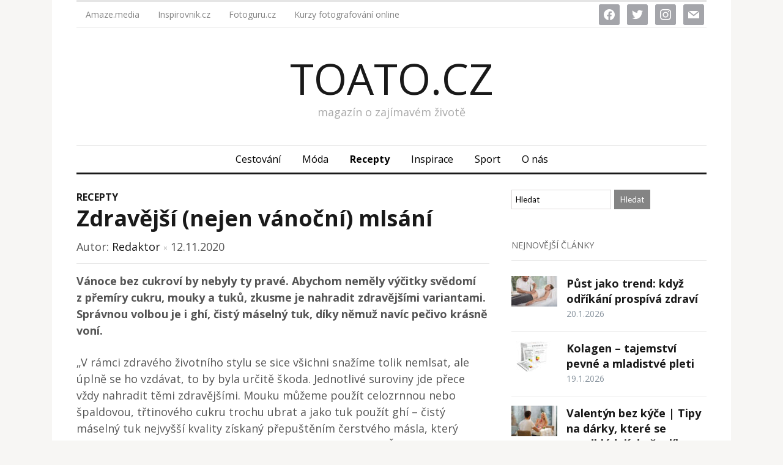

--- FILE ---
content_type: text/html; charset=UTF-8
request_url: https://www.toato.cz/zdravejsi-nejen-vanocni-mlsani/
body_size: 16889
content:
<!DOCTYPE html>
<html xmlns="http://www.w3.org/1999/xhtml" dir="ltr" lang="cs" prefix="og: https://ogp.me/ns#">
<head>
    <meta http-equiv="Content-Type" content="text/html; charset=UTF-8" />
    <meta http-equiv="X-UA-Compatible" content="IE=edge,chrome=1">
    <meta name="viewport" content="width=device-width, initial-scale=1.0">
    <link rel="pingback" href="https://www.toato.cz/xmlrpc.php" />

    <title>Zdravější (nejen vánoční) mlsání | Toato.cz</title>

		<!-- All in One SEO 4.7.2 - aioseo.com -->
		<meta name="description" content="Vánoce bez cukroví by nebyly ty pravé. Abychom neměly výčitky svědomí z přemíry cukru, mouky a tuků, zkusme je nahradit zdravějšími variantami. Správnou volbou je i ghí, čistý máselný tuk, díky němuž navíc pečivo krásně voní. „V rámci zdravého životního stylu se sice všichni snažíme tolik nemlsat, ale úplně se ho vzdávat, to by byla určitě" />
		<meta name="robots" content="max-image-preview:large" />
		<link rel="canonical" href="https://www.toato.cz/zdravejsi-nejen-vanocni-mlsani/" />
		<meta name="generator" content="All in One SEO (AIOSEO) 4.7.2" />
		<meta property="og:locale" content="cs_CZ" />
		<meta property="og:site_name" content="Toato.cz | magazín o zajímavém životě" />
		<meta property="og:type" content="article" />
		<meta property="og:title" content="Zdravější (nejen vánoční) mlsání | Toato.cz" />
		<meta property="og:description" content="Vánoce bez cukroví by nebyly ty pravé. Abychom neměly výčitky svědomí z přemíry cukru, mouky a tuků, zkusme je nahradit zdravějšími variantami. Správnou volbou je i ghí, čistý máselný tuk, díky němuž navíc pečivo krásně voní. „V rámci zdravého životního stylu se sice všichni snažíme tolik nemlsat, ale úplně se ho vzdávat, to by byla určitě" />
		<meta property="og:url" content="https://www.toato.cz/zdravejsi-nejen-vanocni-mlsani/" />
		<meta property="article:published_time" content="2020-11-12T07:00:39+00:00" />
		<meta property="article:modified_time" content="2020-11-11T09:29:10+00:00" />
		<meta name="twitter:card" content="summary" />
		<meta name="twitter:title" content="Zdravější (nejen vánoční) mlsání | Toato.cz" />
		<meta name="twitter:description" content="Vánoce bez cukroví by nebyly ty pravé. Abychom neměly výčitky svědomí z přemíry cukru, mouky a tuků, zkusme je nahradit zdravějšími variantami. Správnou volbou je i ghí, čistý máselný tuk, díky němuž navíc pečivo krásně voní. „V rámci zdravého životního stylu se sice všichni snažíme tolik nemlsat, ale úplně se ho vzdávat, to by byla určitě" />
		<script type="application/ld+json" class="aioseo-schema">
			{"@context":"https:\/\/schema.org","@graph":[{"@type":"Article","@id":"https:\/\/www.toato.cz\/zdravejsi-nejen-vanocni-mlsani\/#article","name":"Zdrav\u011bj\u0161\u00ed (nejen v\u00e1no\u010dn\u00ed) mls\u00e1n\u00ed | Toato.cz","headline":"Zdrav\u011bj\u0161\u00ed (nejen v\u00e1no\u010dn\u00ed) mls\u00e1n\u00ed","author":{"@id":"https:\/\/www.toato.cz\/author\/redaktor\/#author"},"publisher":{"@id":"https:\/\/www.toato.cz\/#organization"},"image":{"@type":"ImageObject","url":"https:\/\/www.toato.cz\/wp-content\/uploads\/ceskeghicko_recept_foto_lucie_rosenbergerova_09_websize.jpg","width":1170,"height":1000,"caption":"Ko\u0161\u00ed\u010dky se sko\u0159icov\u00fdm kr\u00e9mem a kr\u00e9mem z b\u00edl\u00e9 vegan \u010dokol\u00e1dy. Foto: Lucie Rosenbergerov\u00e1"},"datePublished":"2020-11-12T08:00:39+01:00","dateModified":"2020-11-11T10:29:10+01:00","inLanguage":"cs-CZ","mainEntityOfPage":{"@id":"https:\/\/www.toato.cz\/zdravejsi-nejen-vanocni-mlsani\/#webpage"},"isPartOf":{"@id":"https:\/\/www.toato.cz\/zdravejsi-nejen-vanocni-mlsani\/#webpage"},"articleSection":"Recepty, Andrea Dost\u00e1lov\u00e1, \u010cesk\u00e9 gh\u00ed\u010dko, Gh\u00ed, Gh\u00edtela, v\u00e1no\u010dn\u00ed cukrov\u00ed, www.ceskeghicko.cz"},{"@type":"BreadcrumbList","@id":"https:\/\/www.toato.cz\/zdravejsi-nejen-vanocni-mlsani\/#breadcrumblist","itemListElement":[{"@type":"ListItem","@id":"https:\/\/www.toato.cz\/#listItem","position":1,"name":"Dom\u016f","item":"https:\/\/www.toato.cz\/","nextItem":"https:\/\/www.toato.cz\/zdravejsi-nejen-vanocni-mlsani\/#listItem"},{"@type":"ListItem","@id":"https:\/\/www.toato.cz\/zdravejsi-nejen-vanocni-mlsani\/#listItem","position":2,"name":"Zdrav\u011bj\u0161\u00ed (nejen v\u00e1no\u010dn\u00ed) mls\u00e1n\u00ed","previousItem":"https:\/\/www.toato.cz\/#listItem"}]},{"@type":"Organization","@id":"https:\/\/www.toato.cz\/#organization","name":"Toato.cz","description":"magaz\u00edn o zaj\u00edmav\u00e9m \u017eivot\u011b","url":"https:\/\/www.toato.cz\/"},{"@type":"Person","@id":"https:\/\/www.toato.cz\/author\/redaktor\/#author","url":"https:\/\/www.toato.cz\/author\/redaktor\/","name":"Redaktor","image":{"@type":"ImageObject","@id":"https:\/\/www.toato.cz\/zdravejsi-nejen-vanocni-mlsani\/#authorImage","url":"https:\/\/secure.gravatar.com\/avatar\/b3205463067150fbe05ce779c9f5a289?s=96&d=mm&r=g","width":96,"height":96,"caption":"Redaktor"}},{"@type":"WebPage","@id":"https:\/\/www.toato.cz\/zdravejsi-nejen-vanocni-mlsani\/#webpage","url":"https:\/\/www.toato.cz\/zdravejsi-nejen-vanocni-mlsani\/","name":"Zdrav\u011bj\u0161\u00ed (nejen v\u00e1no\u010dn\u00ed) mls\u00e1n\u00ed | Toato.cz","description":"V\u00e1noce bez cukrov\u00ed by nebyly ty prav\u00e9. Abychom nem\u011bly v\u00fd\u010ditky sv\u011bdom\u00ed z p\u0159em\u00edry cukru, mouky a tuk\u016f, zkusme je nahradit zdrav\u011bj\u0161\u00edmi variantami. Spr\u00e1vnou volbou je i gh\u00ed, \u010dist\u00fd m\u00e1seln\u00fd tuk, d\u00edky n\u011bmu\u017e nav\u00edc pe\u010divo kr\u00e1sn\u011b von\u00ed. \u201eV r\u00e1mci zdrav\u00e9ho \u017eivotn\u00edho stylu se sice v\u0161ichni sna\u017e\u00edme tolik nemlsat, ale \u00fapln\u011b se ho vzd\u00e1vat, to by byla ur\u010dit\u011b","inLanguage":"cs-CZ","isPartOf":{"@id":"https:\/\/www.toato.cz\/#website"},"breadcrumb":{"@id":"https:\/\/www.toato.cz\/zdravejsi-nejen-vanocni-mlsani\/#breadcrumblist"},"author":{"@id":"https:\/\/www.toato.cz\/author\/redaktor\/#author"},"creator":{"@id":"https:\/\/www.toato.cz\/author\/redaktor\/#author"},"image":{"@type":"ImageObject","url":"https:\/\/www.toato.cz\/wp-content\/uploads\/ceskeghicko_recept_foto_lucie_rosenbergerova_09_websize.jpg","@id":"https:\/\/www.toato.cz\/zdravejsi-nejen-vanocni-mlsani\/#mainImage","width":1170,"height":1000,"caption":"Ko\u0161\u00ed\u010dky se sko\u0159icov\u00fdm kr\u00e9mem a kr\u00e9mem z b\u00edl\u00e9 vegan \u010dokol\u00e1dy. Foto: Lucie Rosenbergerov\u00e1"},"primaryImageOfPage":{"@id":"https:\/\/www.toato.cz\/zdravejsi-nejen-vanocni-mlsani\/#mainImage"},"datePublished":"2020-11-12T08:00:39+01:00","dateModified":"2020-11-11T10:29:10+01:00"},{"@type":"WebSite","@id":"https:\/\/www.toato.cz\/#website","url":"https:\/\/www.toato.cz\/","name":"Toato.cz","description":"magaz\u00edn o zaj\u00edmav\u00e9m \u017eivot\u011b","inLanguage":"cs-CZ","publisher":{"@id":"https:\/\/www.toato.cz\/#organization"}}]}
		</script>
		<!-- All in One SEO -->

<link rel='dns-prefetch' href='//secure.gravatar.com' />
<link rel='dns-prefetch' href='//fonts.googleapis.com' />
<link rel='dns-prefetch' href='//v0.wordpress.com' />
<link rel="alternate" type="application/rss+xml" title="Toato.cz &raquo; RSS zdroj" href="https://www.toato.cz/feed/" />
<link rel="alternate" type="application/rss+xml" title="Toato.cz &raquo; RSS komentářů" href="https://www.toato.cz/comments/feed/" />
<link rel="alternate" type="application/rss+xml" title="Toato.cz &raquo; RSS komentářů pro Zdravější (nejen vánoční) mlsání" href="https://www.toato.cz/zdravejsi-nejen-vanocni-mlsani/feed/" />
<script type="text/javascript">
/* <![CDATA[ */
window._wpemojiSettings = {"baseUrl":"https:\/\/s.w.org\/images\/core\/emoji\/15.0.3\/72x72\/","ext":".png","svgUrl":"https:\/\/s.w.org\/images\/core\/emoji\/15.0.3\/svg\/","svgExt":".svg","source":{"concatemoji":"https:\/\/www.toato.cz\/wp-includes\/js\/wp-emoji-release.min.js?ver=8cfc52000559c2aa4f59aebfc3e80ea4"}};
/*! This file is auto-generated */
!function(i,n){var o,s,e;function c(e){try{var t={supportTests:e,timestamp:(new Date).valueOf()};sessionStorage.setItem(o,JSON.stringify(t))}catch(e){}}function p(e,t,n){e.clearRect(0,0,e.canvas.width,e.canvas.height),e.fillText(t,0,0);var t=new Uint32Array(e.getImageData(0,0,e.canvas.width,e.canvas.height).data),r=(e.clearRect(0,0,e.canvas.width,e.canvas.height),e.fillText(n,0,0),new Uint32Array(e.getImageData(0,0,e.canvas.width,e.canvas.height).data));return t.every(function(e,t){return e===r[t]})}function u(e,t,n){switch(t){case"flag":return n(e,"\ud83c\udff3\ufe0f\u200d\u26a7\ufe0f","\ud83c\udff3\ufe0f\u200b\u26a7\ufe0f")?!1:!n(e,"\ud83c\uddfa\ud83c\uddf3","\ud83c\uddfa\u200b\ud83c\uddf3")&&!n(e,"\ud83c\udff4\udb40\udc67\udb40\udc62\udb40\udc65\udb40\udc6e\udb40\udc67\udb40\udc7f","\ud83c\udff4\u200b\udb40\udc67\u200b\udb40\udc62\u200b\udb40\udc65\u200b\udb40\udc6e\u200b\udb40\udc67\u200b\udb40\udc7f");case"emoji":return!n(e,"\ud83d\udc26\u200d\u2b1b","\ud83d\udc26\u200b\u2b1b")}return!1}function f(e,t,n){var r="undefined"!=typeof WorkerGlobalScope&&self instanceof WorkerGlobalScope?new OffscreenCanvas(300,150):i.createElement("canvas"),a=r.getContext("2d",{willReadFrequently:!0}),o=(a.textBaseline="top",a.font="600 32px Arial",{});return e.forEach(function(e){o[e]=t(a,e,n)}),o}function t(e){var t=i.createElement("script");t.src=e,t.defer=!0,i.head.appendChild(t)}"undefined"!=typeof Promise&&(o="wpEmojiSettingsSupports",s=["flag","emoji"],n.supports={everything:!0,everythingExceptFlag:!0},e=new Promise(function(e){i.addEventListener("DOMContentLoaded",e,{once:!0})}),new Promise(function(t){var n=function(){try{var e=JSON.parse(sessionStorage.getItem(o));if("object"==typeof e&&"number"==typeof e.timestamp&&(new Date).valueOf()<e.timestamp+604800&&"object"==typeof e.supportTests)return e.supportTests}catch(e){}return null}();if(!n){if("undefined"!=typeof Worker&&"undefined"!=typeof OffscreenCanvas&&"undefined"!=typeof URL&&URL.createObjectURL&&"undefined"!=typeof Blob)try{var e="postMessage("+f.toString()+"("+[JSON.stringify(s),u.toString(),p.toString()].join(",")+"));",r=new Blob([e],{type:"text/javascript"}),a=new Worker(URL.createObjectURL(r),{name:"wpTestEmojiSupports"});return void(a.onmessage=function(e){c(n=e.data),a.terminate(),t(n)})}catch(e){}c(n=f(s,u,p))}t(n)}).then(function(e){for(var t in e)n.supports[t]=e[t],n.supports.everything=n.supports.everything&&n.supports[t],"flag"!==t&&(n.supports.everythingExceptFlag=n.supports.everythingExceptFlag&&n.supports[t]);n.supports.everythingExceptFlag=n.supports.everythingExceptFlag&&!n.supports.flag,n.DOMReady=!1,n.readyCallback=function(){n.DOMReady=!0}}).then(function(){return e}).then(function(){var e;n.supports.everything||(n.readyCallback(),(e=n.source||{}).concatemoji?t(e.concatemoji):e.wpemoji&&e.twemoji&&(t(e.twemoji),t(e.wpemoji)))}))}((window,document),window._wpemojiSettings);
/* ]]> */
</script>
<style id='wp-emoji-styles-inline-css' type='text/css'>

	img.wp-smiley, img.emoji {
		display: inline !important;
		border: none !important;
		box-shadow: none !important;
		height: 1em !important;
		width: 1em !important;
		margin: 0 0.07em !important;
		vertical-align: -0.1em !important;
		background: none !important;
		padding: 0 !important;
	}
</style>
<link rel='stylesheet' id='wp-block-library-css' href='https://www.toato.cz/wp-includes/css/dist/block-library/style.min.css?ver=8cfc52000559c2aa4f59aebfc3e80ea4' type='text/css' media='all' />
<style id='wp-block-library-inline-css' type='text/css'>
.has-text-align-justify{text-align:justify;}
</style>
<link rel='stylesheet' id='wpzoom-social-icons-block-style-css' href='https://www.toato.cz/wp-content/plugins/social-icons-widget-by-wpzoom/block/dist/style-wpzoom-social-icons.css?ver=4.2.18' type='text/css' media='all' />
<link rel='stylesheet' id='mediaelement-css' href='https://www.toato.cz/wp-includes/js/mediaelement/mediaelementplayer-legacy.min.css?ver=4.2.17' type='text/css' media='all' />
<link rel='stylesheet' id='wp-mediaelement-css' href='https://www.toato.cz/wp-includes/js/mediaelement/wp-mediaelement.min.css?ver=8cfc52000559c2aa4f59aebfc3e80ea4' type='text/css' media='all' />
<style id='jetpack-sharing-buttons-style-inline-css' type='text/css'>
.jetpack-sharing-buttons__services-list{display:flex;flex-direction:row;flex-wrap:wrap;gap:0;list-style-type:none;margin:5px;padding:0}.jetpack-sharing-buttons__services-list.has-small-icon-size{font-size:12px}.jetpack-sharing-buttons__services-list.has-normal-icon-size{font-size:16px}.jetpack-sharing-buttons__services-list.has-large-icon-size{font-size:24px}.jetpack-sharing-buttons__services-list.has-huge-icon-size{font-size:36px}@media print{.jetpack-sharing-buttons__services-list{display:none!important}}.editor-styles-wrapper .wp-block-jetpack-sharing-buttons{gap:0;padding-inline-start:0}ul.jetpack-sharing-buttons__services-list.has-background{padding:1.25em 2.375em}
</style>
<style id='classic-theme-styles-inline-css' type='text/css'>
/*! This file is auto-generated */
.wp-block-button__link{color:#fff;background-color:#32373c;border-radius:9999px;box-shadow:none;text-decoration:none;padding:calc(.667em + 2px) calc(1.333em + 2px);font-size:1.125em}.wp-block-file__button{background:#32373c;color:#fff;text-decoration:none}
</style>
<style id='global-styles-inline-css' type='text/css'>
:root{--wp--preset--aspect-ratio--square: 1;--wp--preset--aspect-ratio--4-3: 4/3;--wp--preset--aspect-ratio--3-4: 3/4;--wp--preset--aspect-ratio--3-2: 3/2;--wp--preset--aspect-ratio--2-3: 2/3;--wp--preset--aspect-ratio--16-9: 16/9;--wp--preset--aspect-ratio--9-16: 9/16;--wp--preset--color--black: #000000;--wp--preset--color--cyan-bluish-gray: #abb8c3;--wp--preset--color--white: #ffffff;--wp--preset--color--pale-pink: #f78da7;--wp--preset--color--vivid-red: #cf2e2e;--wp--preset--color--luminous-vivid-orange: #ff6900;--wp--preset--color--luminous-vivid-amber: #fcb900;--wp--preset--color--light-green-cyan: #7bdcb5;--wp--preset--color--vivid-green-cyan: #00d084;--wp--preset--color--pale-cyan-blue: #8ed1fc;--wp--preset--color--vivid-cyan-blue: #0693e3;--wp--preset--color--vivid-purple: #9b51e0;--wp--preset--gradient--vivid-cyan-blue-to-vivid-purple: linear-gradient(135deg,rgba(6,147,227,1) 0%,rgb(155,81,224) 100%);--wp--preset--gradient--light-green-cyan-to-vivid-green-cyan: linear-gradient(135deg,rgb(122,220,180) 0%,rgb(0,208,130) 100%);--wp--preset--gradient--luminous-vivid-amber-to-luminous-vivid-orange: linear-gradient(135deg,rgba(252,185,0,1) 0%,rgba(255,105,0,1) 100%);--wp--preset--gradient--luminous-vivid-orange-to-vivid-red: linear-gradient(135deg,rgba(255,105,0,1) 0%,rgb(207,46,46) 100%);--wp--preset--gradient--very-light-gray-to-cyan-bluish-gray: linear-gradient(135deg,rgb(238,238,238) 0%,rgb(169,184,195) 100%);--wp--preset--gradient--cool-to-warm-spectrum: linear-gradient(135deg,rgb(74,234,220) 0%,rgb(151,120,209) 20%,rgb(207,42,186) 40%,rgb(238,44,130) 60%,rgb(251,105,98) 80%,rgb(254,248,76) 100%);--wp--preset--gradient--blush-light-purple: linear-gradient(135deg,rgb(255,206,236) 0%,rgb(152,150,240) 100%);--wp--preset--gradient--blush-bordeaux: linear-gradient(135deg,rgb(254,205,165) 0%,rgb(254,45,45) 50%,rgb(107,0,62) 100%);--wp--preset--gradient--luminous-dusk: linear-gradient(135deg,rgb(255,203,112) 0%,rgb(199,81,192) 50%,rgb(65,88,208) 100%);--wp--preset--gradient--pale-ocean: linear-gradient(135deg,rgb(255,245,203) 0%,rgb(182,227,212) 50%,rgb(51,167,181) 100%);--wp--preset--gradient--electric-grass: linear-gradient(135deg,rgb(202,248,128) 0%,rgb(113,206,126) 100%);--wp--preset--gradient--midnight: linear-gradient(135deg,rgb(2,3,129) 0%,rgb(40,116,252) 100%);--wp--preset--font-size--small: 13px;--wp--preset--font-size--medium: 20px;--wp--preset--font-size--large: 36px;--wp--preset--font-size--x-large: 42px;--wp--preset--spacing--20: 0.44rem;--wp--preset--spacing--30: 0.67rem;--wp--preset--spacing--40: 1rem;--wp--preset--spacing--50: 1.5rem;--wp--preset--spacing--60: 2.25rem;--wp--preset--spacing--70: 3.38rem;--wp--preset--spacing--80: 5.06rem;--wp--preset--shadow--natural: 6px 6px 9px rgba(0, 0, 0, 0.2);--wp--preset--shadow--deep: 12px 12px 50px rgba(0, 0, 0, 0.4);--wp--preset--shadow--sharp: 6px 6px 0px rgba(0, 0, 0, 0.2);--wp--preset--shadow--outlined: 6px 6px 0px -3px rgba(255, 255, 255, 1), 6px 6px rgba(0, 0, 0, 1);--wp--preset--shadow--crisp: 6px 6px 0px rgba(0, 0, 0, 1);}:where(.is-layout-flex){gap: 0.5em;}:where(.is-layout-grid){gap: 0.5em;}body .is-layout-flex{display: flex;}.is-layout-flex{flex-wrap: wrap;align-items: center;}.is-layout-flex > :is(*, div){margin: 0;}body .is-layout-grid{display: grid;}.is-layout-grid > :is(*, div){margin: 0;}:where(.wp-block-columns.is-layout-flex){gap: 2em;}:where(.wp-block-columns.is-layout-grid){gap: 2em;}:where(.wp-block-post-template.is-layout-flex){gap: 1.25em;}:where(.wp-block-post-template.is-layout-grid){gap: 1.25em;}.has-black-color{color: var(--wp--preset--color--black) !important;}.has-cyan-bluish-gray-color{color: var(--wp--preset--color--cyan-bluish-gray) !important;}.has-white-color{color: var(--wp--preset--color--white) !important;}.has-pale-pink-color{color: var(--wp--preset--color--pale-pink) !important;}.has-vivid-red-color{color: var(--wp--preset--color--vivid-red) !important;}.has-luminous-vivid-orange-color{color: var(--wp--preset--color--luminous-vivid-orange) !important;}.has-luminous-vivid-amber-color{color: var(--wp--preset--color--luminous-vivid-amber) !important;}.has-light-green-cyan-color{color: var(--wp--preset--color--light-green-cyan) !important;}.has-vivid-green-cyan-color{color: var(--wp--preset--color--vivid-green-cyan) !important;}.has-pale-cyan-blue-color{color: var(--wp--preset--color--pale-cyan-blue) !important;}.has-vivid-cyan-blue-color{color: var(--wp--preset--color--vivid-cyan-blue) !important;}.has-vivid-purple-color{color: var(--wp--preset--color--vivid-purple) !important;}.has-black-background-color{background-color: var(--wp--preset--color--black) !important;}.has-cyan-bluish-gray-background-color{background-color: var(--wp--preset--color--cyan-bluish-gray) !important;}.has-white-background-color{background-color: var(--wp--preset--color--white) !important;}.has-pale-pink-background-color{background-color: var(--wp--preset--color--pale-pink) !important;}.has-vivid-red-background-color{background-color: var(--wp--preset--color--vivid-red) !important;}.has-luminous-vivid-orange-background-color{background-color: var(--wp--preset--color--luminous-vivid-orange) !important;}.has-luminous-vivid-amber-background-color{background-color: var(--wp--preset--color--luminous-vivid-amber) !important;}.has-light-green-cyan-background-color{background-color: var(--wp--preset--color--light-green-cyan) !important;}.has-vivid-green-cyan-background-color{background-color: var(--wp--preset--color--vivid-green-cyan) !important;}.has-pale-cyan-blue-background-color{background-color: var(--wp--preset--color--pale-cyan-blue) !important;}.has-vivid-cyan-blue-background-color{background-color: var(--wp--preset--color--vivid-cyan-blue) !important;}.has-vivid-purple-background-color{background-color: var(--wp--preset--color--vivid-purple) !important;}.has-black-border-color{border-color: var(--wp--preset--color--black) !important;}.has-cyan-bluish-gray-border-color{border-color: var(--wp--preset--color--cyan-bluish-gray) !important;}.has-white-border-color{border-color: var(--wp--preset--color--white) !important;}.has-pale-pink-border-color{border-color: var(--wp--preset--color--pale-pink) !important;}.has-vivid-red-border-color{border-color: var(--wp--preset--color--vivid-red) !important;}.has-luminous-vivid-orange-border-color{border-color: var(--wp--preset--color--luminous-vivid-orange) !important;}.has-luminous-vivid-amber-border-color{border-color: var(--wp--preset--color--luminous-vivid-amber) !important;}.has-light-green-cyan-border-color{border-color: var(--wp--preset--color--light-green-cyan) !important;}.has-vivid-green-cyan-border-color{border-color: var(--wp--preset--color--vivid-green-cyan) !important;}.has-pale-cyan-blue-border-color{border-color: var(--wp--preset--color--pale-cyan-blue) !important;}.has-vivid-cyan-blue-border-color{border-color: var(--wp--preset--color--vivid-cyan-blue) !important;}.has-vivid-purple-border-color{border-color: var(--wp--preset--color--vivid-purple) !important;}.has-vivid-cyan-blue-to-vivid-purple-gradient-background{background: var(--wp--preset--gradient--vivid-cyan-blue-to-vivid-purple) !important;}.has-light-green-cyan-to-vivid-green-cyan-gradient-background{background: var(--wp--preset--gradient--light-green-cyan-to-vivid-green-cyan) !important;}.has-luminous-vivid-amber-to-luminous-vivid-orange-gradient-background{background: var(--wp--preset--gradient--luminous-vivid-amber-to-luminous-vivid-orange) !important;}.has-luminous-vivid-orange-to-vivid-red-gradient-background{background: var(--wp--preset--gradient--luminous-vivid-orange-to-vivid-red) !important;}.has-very-light-gray-to-cyan-bluish-gray-gradient-background{background: var(--wp--preset--gradient--very-light-gray-to-cyan-bluish-gray) !important;}.has-cool-to-warm-spectrum-gradient-background{background: var(--wp--preset--gradient--cool-to-warm-spectrum) !important;}.has-blush-light-purple-gradient-background{background: var(--wp--preset--gradient--blush-light-purple) !important;}.has-blush-bordeaux-gradient-background{background: var(--wp--preset--gradient--blush-bordeaux) !important;}.has-luminous-dusk-gradient-background{background: var(--wp--preset--gradient--luminous-dusk) !important;}.has-pale-ocean-gradient-background{background: var(--wp--preset--gradient--pale-ocean) !important;}.has-electric-grass-gradient-background{background: var(--wp--preset--gradient--electric-grass) !important;}.has-midnight-gradient-background{background: var(--wp--preset--gradient--midnight) !important;}.has-small-font-size{font-size: var(--wp--preset--font-size--small) !important;}.has-medium-font-size{font-size: var(--wp--preset--font-size--medium) !important;}.has-large-font-size{font-size: var(--wp--preset--font-size--large) !important;}.has-x-large-font-size{font-size: var(--wp--preset--font-size--x-large) !important;}
:where(.wp-block-post-template.is-layout-flex){gap: 1.25em;}:where(.wp-block-post-template.is-layout-grid){gap: 1.25em;}
:where(.wp-block-columns.is-layout-flex){gap: 2em;}:where(.wp-block-columns.is-layout-grid){gap: 2em;}
:root :where(.wp-block-pullquote){font-size: 1.5em;line-height: 1.6;}
</style>
<link rel='stylesheet' id='zoom-theme-utils-css-css' href='https://www.toato.cz/wp-content/themes/originmag/functions/wpzoom/assets/css/theme-utils.css?ver=8cfc52000559c2aa4f59aebfc3e80ea4' type='text/css' media='all' />
<link rel='stylesheet' id='originmag-style-css' href='https://www.toato.cz/wp-content/themes/originmag/style.css?ver=2.1.8' type='text/css' media='all' />
<link rel='stylesheet' id='media-queries-css' href='https://www.toato.cz/wp-content/themes/originmag/css/media-queries.css?ver=2.1.8' type='text/css' media='all' />
<link rel='stylesheet' id='dashicons-css' href='https://www.toato.cz/wp-includes/css/dashicons.min.css?ver=8cfc52000559c2aa4f59aebfc3e80ea4' type='text/css' media='all' />
<link crossorigin="anonymous" rel='stylesheet' id='originmag-google-font-default-css' href='//fonts.googleapis.com/css?family=Lato%3A400%2C700%2C400italic%2C700italic&#038;subset=latin%2Clatin-ext&#038;ver=8cfc52000559c2aa4f59aebfc3e80ea4' type='text/css' media='all' />
<link rel='stylesheet' id='wpzoom-social-icons-socicon-css' href='https://www.toato.cz/wp-content/plugins/social-icons-widget-by-wpzoom/assets/css/wpzoom-socicon.css?ver=1718866191' type='text/css' media='all' />
<link rel='stylesheet' id='wpzoom-social-icons-genericons-css' href='https://www.toato.cz/wp-content/plugins/social-icons-widget-by-wpzoom/assets/css/genericons.css?ver=1718866191' type='text/css' media='all' />
<link rel='stylesheet' id='wpzoom-social-icons-academicons-css' href='https://www.toato.cz/wp-content/plugins/social-icons-widget-by-wpzoom/assets/css/academicons.min.css?ver=1718866191' type='text/css' media='all' />
<link rel='stylesheet' id='wpzoom-social-icons-font-awesome-3-css' href='https://www.toato.cz/wp-content/plugins/social-icons-widget-by-wpzoom/assets/css/font-awesome-3.min.css?ver=1718866191' type='text/css' media='all' />
<link rel='stylesheet' id='wpzoom-social-icons-styles-css' href='https://www.toato.cz/wp-content/plugins/social-icons-widget-by-wpzoom/assets/css/wpzoom-social-icons-styles.css?ver=1718866191' type='text/css' media='all' />
<link rel='stylesheet' id='wzslider-css' href='https://www.toato.cz/wp-content/plugins/wpzoom-shortcodes/assets/css/wzslider.css?ver=8cfc52000559c2aa4f59aebfc3e80ea4' type='text/css' media='all' />
<link rel='stylesheet' id='wpz-shortcodes-css' href='https://www.toato.cz/wp-content/plugins/wpzoom-shortcodes/assets/css/shortcodes.css?ver=8cfc52000559c2aa4f59aebfc3e80ea4' type='text/css' media='all' />
<link rel='stylesheet' id='zoom-font-awesome-css' href='https://www.toato.cz/wp-content/plugins/wpzoom-shortcodes/assets/css/font-awesome.min.css?ver=8cfc52000559c2aa4f59aebfc3e80ea4' type='text/css' media='all' />
<link rel='preload' as='font'  id='wpzoom-social-icons-font-academicons-woff2-css' href='https://www.toato.cz/wp-content/plugins/social-icons-widget-by-wpzoom/assets/font/academicons.woff2?v=1.9.2'  type='font/woff2' crossorigin />
<link rel='preload' as='font'  id='wpzoom-social-icons-font-fontawesome-3-woff2-css' href='https://www.toato.cz/wp-content/plugins/social-icons-widget-by-wpzoom/assets/font/fontawesome-webfont.woff2?v=4.7.0'  type='font/woff2' crossorigin />
<link rel='preload' as='font'  id='wpzoom-social-icons-font-genericons-woff-css' href='https://www.toato.cz/wp-content/plugins/social-icons-widget-by-wpzoom/assets/font/Genericons.woff'  type='font/woff' crossorigin />
<link rel='preload' as='font'  id='wpzoom-social-icons-font-socicon-woff2-css' href='https://www.toato.cz/wp-content/plugins/social-icons-widget-by-wpzoom/assets/font/socicon.woff2?v=4.2.18'  type='font/woff2' crossorigin />
<link rel='stylesheet' id='social-logos-css' href='https://www.toato.cz/wp-content/plugins/jetpack/_inc/social-logos/social-logos.min.css?ver=13.5.1' type='text/css' media='all' />
<link rel='stylesheet' id='jetpack_css-css' href='https://www.toato.cz/wp-content/plugins/jetpack/css/jetpack.css?ver=13.5.1' type='text/css' media='all' />
<script type="text/javascript" id="jetpack_related-posts-js-extra">
/* <![CDATA[ */
var related_posts_js_options = {"post_heading":"h4"};
/* ]]> */
</script>
<script type="text/javascript" src="https://www.toato.cz/wp-content/plugins/jetpack/_inc/build/related-posts/related-posts.min.js?ver=20240116" id="jetpack_related-posts-js"></script>
<script type="text/javascript" src="https://www.toato.cz/wp-includes/js/jquery/jquery.min.js?ver=3.7.1" id="jquery-core-js"></script>
<script type="text/javascript" src="https://www.toato.cz/wp-includes/js/jquery/jquery-migrate.min.js?ver=3.4.1" id="jquery-migrate-js"></script>
<script type="text/javascript" src="https://www.toato.cz/wp-content/themes/originmag/js/init.js?ver=8cfc52000559c2aa4f59aebfc3e80ea4" id="wpzoom-init-js"></script>
<link rel="https://api.w.org/" href="https://www.toato.cz/wp-json/" /><link rel="alternate" title="JSON" type="application/json" href="https://www.toato.cz/wp-json/wp/v2/posts/4340" /><link rel="EditURI" type="application/rsd+xml" title="RSD" href="https://www.toato.cz/xmlrpc.php?rsd" />

<link rel='shortlink' href='https://wp.me/p7yOvM-180' />
<link rel="alternate" title="oEmbed (JSON)" type="application/json+oembed" href="https://www.toato.cz/wp-json/oembed/1.0/embed?url=https%3A%2F%2Fwww.toato.cz%2Fzdravejsi-nejen-vanocni-mlsani%2F" />
<link rel="alternate" title="oEmbed (XML)" type="text/xml+oembed" href="https://www.toato.cz/wp-json/oembed/1.0/embed?url=https%3A%2F%2Fwww.toato.cz%2Fzdravejsi-nejen-vanocni-mlsani%2F&#038;format=xml" />
<!-- WPZOOM Theme / Framework -->
<meta name="generator" content="OriginMag 2.1.8" />
<meta name="generator" content="WPZOOM Framework 1.9.8" />
<style type="text/css">@import url("https://fonts.googleapis.com/css?family=Open+Sans:r,i,b,bi");
body{font-family: 'Open Sans';font-size: 18px;}</style>
<style type="text/css">.recentcomments a{display:inline !important;padding:0 !important;margin:0 !important;}</style><link rel="amphtml" href="https://www.toato.cz/zdravejsi-nejen-vanocni-mlsani/amp/"></head>

<body data-rsssl=1 class="post-template-default single single-post postid-4340 single-format-standard">

<div class="page-wrap">

	<div class="inner-wrap">

		<header id="header">

			<nav class="top-navbar" role="navigation">

                <div class="header_social">
                    <div id="zoom-social-icons-widget-3" class="widget zoom-social-icons-widget"><h3 class="title"><span>Buďte v kontaktu</span></h3>
		
<ul class="zoom-social-icons-list zoom-social-icons-list--with-canvas zoom-social-icons-list--rounded zoom-social-icons-list--no-labels">

		
				<li class="zoom-social_icons-list__item">
		<a class="zoom-social_icons-list__link" href="https://facebook.com/malydobrodruh" target="_blank" title="Friend me on Facebook" >
									
						<span class="screen-reader-text">facebook</span>
			
						<span class="zoom-social_icons-list-span social-icon socicon socicon-facebook" data-hover-rule="background-color" data-hover-color="#3b5998" style="background-color : #3b5998; font-size: 18px; padding:8px" ></span>
			
					</a>
	</li>

	
				<li class="zoom-social_icons-list__item">
		<a class="zoom-social_icons-list__link" href="https://twitter.com/jrybar" target="_blank" title="Follow Me" >
									
						<span class="screen-reader-text">twitter</span>
			
						<span class="zoom-social_icons-list-span social-icon socicon socicon-twitter" data-hover-rule="background-color" data-hover-color="#55acee" style="background-color : #55acee; font-size: 18px; padding:8px" ></span>
			
					</a>
	</li>

	
				<li class="zoom-social_icons-list__item">
		<a class="zoom-social_icons-list__link" href="https://instagram.com/jzlib" target="_blank" title="Instagram" >
									
						<span class="screen-reader-text">instagram</span>
			
						<span class="zoom-social_icons-list-span social-icon socicon socicon-instagram" data-hover-rule="background-color" data-hover-color="#3f729b" style="background-color : #3f729b; font-size: 18px; padding:8px" ></span>
			
					</a>
	</li>

	
				<li class="zoom-social_icons-list__item">
		<a class="zoom-social_icons-list__link" href="mailto:zuzana.rybarova@amaze.media" target="_blank" title="" >
									
						<span class="screen-reader-text">mail</span>
			
						<span class="zoom-social_icons-list-span social-icon socicon socicon-mail" data-hover-rule="background-color" data-hover-color="#000000" style="background-color : #000000; font-size: 18px; padding:8px" ></span>
			
					</a>
	</li>

	
</ul>

		</div>
                </div>

	            <div class="navbar-header">
	                	                    <a class="navbar-toggle" href="#menu-top-slide">
	                        <span class="icon-bar"></span>
	                        <span class="icon-bar"></span>
	                        <span class="icon-bar"></span>
	                    </a>

                        <div id="menu-top-slide" class="menu-horni-menu-container"><ul id="menu-horni-menu" class="menu"><li id="menu-item-56" class="menu-item menu-item-type-custom menu-item-object-custom menu-item-56"><a href="http://www.amaze.media">Amaze.media</a></li>
<li id="menu-item-57" class="menu-item menu-item-type-custom menu-item-object-custom menu-item-57"><a href="http://www.inspirovnik.cz">Inspirovnik.cz</a></li>
<li id="menu-item-58" class="menu-item menu-item-type-custom menu-item-object-custom menu-item-58"><a href="http://www.fotoguru.cz">Fotoguru.cz</a></li>
<li id="menu-item-2757" class="menu-item menu-item-type-custom menu-item-object-custom menu-item-2757"><a href="https://www.ifotografovani.cz">Kurzy fotografování online</a></li>
</ul></div>
	            </div>


	            <div id="navbar-top">

	                <div class="menu-horni-menu-container"><ul id="menu-horni-menu-1" class="nav navbar-nav dropdown sf-menu"><li class="menu-item menu-item-type-custom menu-item-object-custom menu-item-56"><a href="http://www.amaze.media">Amaze.media</a></li>
<li class="menu-item menu-item-type-custom menu-item-object-custom menu-item-57"><a href="http://www.inspirovnik.cz">Inspirovnik.cz</a></li>
<li class="menu-item menu-item-type-custom menu-item-object-custom menu-item-58"><a href="http://www.fotoguru.cz">Fotoguru.cz</a></li>
<li class="menu-item menu-item-type-custom menu-item-object-custom menu-item-2757"><a href="https://www.ifotografovani.cz">Kurzy fotografování online</a></li>
</ul></div>

	            </div><!-- #navbar-top -->

	        </nav><!-- .top-navbar -->


			<div id="logo" >
				<h1>
				<a href="https://www.toato.cz" title="magazín o zajímavém životě">
					Toato.cz				</a>

				</h1>
				<span>magazín o zajímavém životě</span>			</div><!-- / #logo -->


			


			<nav class="main-navbar" role="navigation">

	            <div class="navbar-header">
	                
	                    <a class="navbar-toggle" href="#menu-main-slide">
	                        <span class="icon-bar"></span>
	                        <span class="icon-bar"></span>
	                        <span class="icon-bar"></span>
	                    </a>

                        <div id="menu-main-slide" class="menu-hlavni-meny-container"><ul id="menu-hlavni-meny" class="menu"><li id="menu-item-6415" class="menu-item menu-item-type-taxonomy menu-item-object-category menu-item-6415"><a href="https://www.toato.cz/category/cestovani/">Cestování</a></li>
<li id="menu-item-53" class="menu-item menu-item-type-taxonomy menu-item-object-category menu-item-53"><a href="https://www.toato.cz/category/moda/">Móda</a></li>
<li id="menu-item-54" class="menu-item menu-item-type-taxonomy menu-item-object-category current-post-ancestor current-menu-parent current-post-parent menu-item-54"><a href="https://www.toato.cz/category/recepty/">Recepty</a></li>
<li id="menu-item-178" class="menu-item menu-item-type-taxonomy menu-item-object-category menu-item-178"><a href="https://www.toato.cz/category/inspirace/">Inspirace</a></li>
<li id="menu-item-55" class="menu-item menu-item-type-taxonomy menu-item-object-category menu-item-55"><a href="https://www.toato.cz/category/sport/">Sport</a></li>
<li id="menu-item-44" class="menu-item menu-item-type-post_type menu-item-object-page menu-item-44"><a href="https://www.toato.cz/o-nas/">O nás</a></li>
</ul></div>
	            </div>


	            <div id="navbar-main">

	                <div class="menu-hlavni-meny-container"><ul id="menu-hlavni-meny-1" class="nav navbar-nav dropdown sf-menu"><li class="menu-item menu-item-type-taxonomy menu-item-object-category menu-item-6415"><a href="https://www.toato.cz/category/cestovani/">Cestování</a></li>
<li class="menu-item menu-item-type-taxonomy menu-item-object-category menu-item-53"><a href="https://www.toato.cz/category/moda/">Móda</a></li>
<li class="menu-item menu-item-type-taxonomy menu-item-object-category current-post-ancestor current-menu-parent current-post-parent menu-item-54"><a href="https://www.toato.cz/category/recepty/">Recepty</a></li>
<li class="menu-item menu-item-type-taxonomy menu-item-object-category menu-item-178"><a href="https://www.toato.cz/category/inspirace/">Inspirace</a></li>
<li class="menu-item menu-item-type-taxonomy menu-item-object-category menu-item-55"><a href="https://www.toato.cz/category/sport/">Sport</a></li>
<li class="menu-item menu-item-type-post_type menu-item-object-page menu-item-44"><a href="https://www.toato.cz/o-nas/">O nás</a></li>
</ul></div>

	            </div><!-- #navbar-main -->

	        </nav><!-- .main-navbar -->

	        <div class="clear"></div>

		</header>
<div id="main">


	<div id="content">

		

			<h3 class="category_link"><a href="https://www.toato.cz/category/recepty/" rel="category tag">Recepty</a></h3>
			<h1 class="entry-title">
				<a href="https://www.toato.cz/zdravejsi-nejen-vanocni-mlsani/" title="Permalink to Zdravější (nejen vánoční) mlsání" rel="bookmark">Zdravější (nejen vánoční) mlsání</a>
			</h1>


			<div class="post-meta">

				Autor: <span class="vcard author"><span class="fn"><a href="https://www.toato.cz/author/redaktor/" title="Příspěvky od Redaktor" rel="author">Redaktor</a></span></span> <span class="separator">&times;</span>				12.11.2020
								</div><!-- /.post-meta -->


			<div id="post-4340" class="clearfix post-4340 post type-post status-publish format-standard has-post-thumbnail hentry category-recepty tag-andrea-dostalova tag-ceske-ghicko tag-ghi tag-ghitela tag-vanocni-cukrovi tag-www-ceskeghicko-cz">

				<div class="entry">
					<p><strong>Vánoce bez cukroví by nebyly ty pravé. Abychom neměly výčitky svědomí z přemíry cukru, mouky a tuků, zkusme je nahradit zdravějšími variantami. Správnou volbou je i ghí, čistý máselný tuk, díky němuž navíc pečivo krásně voní.</strong></p>
<p>„V rámci zdravého životního stylu se sice všichni snažíme tolik nemlsat, ale úplně se ho vzdávat, to by byla určitě škoda. Jednotlivé suroviny jde přece vždy nahradit těmi zdravějšími. Mouku můžeme použít celozrnnou nebo špaldovou, třtinového cukru trochu ubrat a jako tuk použít ghí – čistý máselný tuk nejvyšší kvality získaný přepuštěním čerstvého másla, který skvěle chutná i voní,“ říká Andrea Dostálová ze společnosti České Ghíčko.</p>
<figure id="attachment_4341" aria-describedby="caption-attachment-4341" style="width: 1170px" class="wp-caption aligncenter"><a href="https://www.toato.cz/wp-content/uploads/ceskeghicko_recept_foto_lucie_rosenbergerova_09_websize.jpg"><img fetchpriority="high" decoding="async" data-attachment-id="4341" data-permalink="https://www.toato.cz/zdravejsi-nejen-vanocni-mlsani/ceskeghicko_recept_foto_lucie_rosenbergerova_09_websize/" data-orig-file="https://www.toato.cz/wp-content/uploads/ceskeghicko_recept_foto_lucie_rosenbergerova_09_websize.jpg" data-orig-size="1170,1000" data-comments-opened="1" data-image-meta="{&quot;aperture&quot;:&quot;0&quot;,&quot;credit&quot;:&quot;&quot;,&quot;camera&quot;:&quot;&quot;,&quot;caption&quot;:&quot;&quot;,&quot;created_timestamp&quot;:&quot;0&quot;,&quot;copyright&quot;:&quot;&quot;,&quot;focal_length&quot;:&quot;0&quot;,&quot;iso&quot;:&quot;0&quot;,&quot;shutter_speed&quot;:&quot;0&quot;,&quot;title&quot;:&quot;&quot;,&quot;orientation&quot;:&quot;0&quot;}" data-image-title="České ghíčko &#8211; Košíčky se skořicovým krémem a krémem z bílé vegan čokolády" data-image-description="&lt;p&gt;České ghíčko &#8211; Košíčky se skořicovým krémem a krémem z bílé vegan čokolády&lt;/p&gt;
" data-image-caption="&lt;p&gt;Košíčky se skořicovým krémem a krémem z bílé vegan čokolády. Foto: Lucie Rosenbergerová &lt;/p&gt;
" data-medium-file="https://www.toato.cz/wp-content/uploads/ceskeghicko_recept_foto_lucie_rosenbergerova_09_websize-300x256.jpg" data-large-file="https://www.toato.cz/wp-content/uploads/ceskeghicko_recept_foto_lucie_rosenbergerova_09_websize-1024x875.jpg" class="size-full wp-image-4341" src="https://www.toato.cz/wp-content/uploads/ceskeghicko_recept_foto_lucie_rosenbergerova_09_websize.jpg" alt="České ghíčko - Košíčky se skořicovým krémem a krémem z bílé vegan čokolády" width="1170" height="1000" srcset="https://www.toato.cz/wp-content/uploads/ceskeghicko_recept_foto_lucie_rosenbergerova_09_websize.jpg 1170w, https://www.toato.cz/wp-content/uploads/ceskeghicko_recept_foto_lucie_rosenbergerova_09_websize-300x256.jpg 300w, https://www.toato.cz/wp-content/uploads/ceskeghicko_recept_foto_lucie_rosenbergerova_09_websize-1024x875.jpg 1024w, https://www.toato.cz/wp-content/uploads/ceskeghicko_recept_foto_lucie_rosenbergerova_09_websize-64x55.jpg 64w" sizes="(max-width: 1170px) 100vw, 1170px" /></a><figcaption id="caption-attachment-4341" class="wp-caption-text">Košíčky se skořicovým krémem a krémem z bílé vegan čokolády. Foto: Lucie Rosenbergerová</figcaption></figure>
<h2>Košíčky se skořicovým krémem a krémem z bílé vegan čokolády</h2>
<p><strong>Suroviny na košíčky:</strong> 200 g špaldové mouky, 80 g Ghí od Českého Ghíčka, 20 g cukru, sůl</p>
<p><strong>Postup:</strong> Na vál prosejeme mouku a cukr, přidáme špetku soli a Ghí od Českého Ghíčka. Pomocí nože ho v mouce rozsekáme, přidáme další přísady a rychle vypracujeme hladké a lesklé těsto. Ideální je, nechat ho aspoň hodinu odpočinout v ledničce. Z těsta tvoříme kuličky, které vtlačíme do vymazaných formiček. Délku pečení přizpůsobíme velikosti formiček.</p>
<p><strong>Skořicový krém:</strong> tuhá část plechovky kokosového krému, 1 lžíce skořice, špetka muškátového oříšku, mletého hřebíčku, badyánu, nastrouhaná kůra z chemicky neošetřeného pomeranče</p>
<p><strong>Postup:</strong> Kokosový krém vyšleháme a vmícháme do něj koření a kůru. Vzniklým skořicovým krémem naplníme cukrářský sáček a dáme ztuhnout do lednice. Poté naplníme košíčky.</p>
<p><strong>Krém z bílé čokolády:</strong> tuhá část plechovky kokosového krému, 1/2 tabulky vegan bílé čokolády, 1 lžíce vanilkového extraktu, 1 lžíce citrónové kůry a šťávy</p>
<p><strong>Postup:</strong> Čokoládu rozpustíme nad vodní lázní a necháme vychladnout. Vmícháme ušlehaný kokosový krém, šťávu a kůru z citronu a vanilkový extrakt. Vzniklým krémem naplníme cukrářský sáček a necháme ztuhnout v lednici. Poté naplníme košíčky.</p>
<figure id="attachment_4342" aria-describedby="caption-attachment-4342" style="width: 1000px" class="wp-caption aligncenter"><a href="https://www.toato.cz/wp-content/uploads/ceskeghicko_maslove_susenky_s_brusinkami_websize.jpg"><img decoding="async" data-attachment-id="4342" data-permalink="https://www.toato.cz/zdravejsi-nejen-vanocni-mlsani/ceskeghicko_maslove_susenky_s_brusinkami_websize/" data-orig-file="https://www.toato.cz/wp-content/uploads/ceskeghicko_maslove_susenky_s_brusinkami_websize.jpg" data-orig-size="1000,667" data-comments-opened="1" data-image-meta="{&quot;aperture&quot;:&quot;0&quot;,&quot;credit&quot;:&quot;&quot;,&quot;camera&quot;:&quot;&quot;,&quot;caption&quot;:&quot;&quot;,&quot;created_timestamp&quot;:&quot;0&quot;,&quot;copyright&quot;:&quot;&quot;,&quot;focal_length&quot;:&quot;0&quot;,&quot;iso&quot;:&quot;0&quot;,&quot;shutter_speed&quot;:&quot;0&quot;,&quot;title&quot;:&quot;&quot;,&quot;orientation&quot;:&quot;0&quot;}" data-image-title="České ghíčko &#8211; Máslové sušenky s brusinkami" data-image-description="&lt;p&gt;České ghíčko &#8211; Máslové sušenky s brusinkami&lt;/p&gt;
" data-image-caption="&lt;p&gt;Máslové sušenky s brusinkami. Foto: Lucie Rosenbergerová &lt;/p&gt;
" data-medium-file="https://www.toato.cz/wp-content/uploads/ceskeghicko_maslove_susenky_s_brusinkami_websize-300x200.jpg" data-large-file="https://www.toato.cz/wp-content/uploads/ceskeghicko_maslove_susenky_s_brusinkami_websize.jpg" class="size-full wp-image-4342" src="https://www.toato.cz/wp-content/uploads/ceskeghicko_maslove_susenky_s_brusinkami_websize.jpg" alt="České ghíčko - Máslové sušenky s brusinkami" width="1000" height="667" srcset="https://www.toato.cz/wp-content/uploads/ceskeghicko_maslove_susenky_s_brusinkami_websize.jpg 1000w, https://www.toato.cz/wp-content/uploads/ceskeghicko_maslove_susenky_s_brusinkami_websize-300x200.jpg 300w, https://www.toato.cz/wp-content/uploads/ceskeghicko_maslove_susenky_s_brusinkami_websize-82x55.jpg 82w, https://www.toato.cz/wp-content/uploads/ceskeghicko_maslove_susenky_s_brusinkami_websize-600x400.jpg 600w, https://www.toato.cz/wp-content/uploads/ceskeghicko_maslove_susenky_s_brusinkami_websize-75x50.jpg 75w" sizes="(max-width: 1000px) 100vw, 1000px" /></a><figcaption id="caption-attachment-4342" class="wp-caption-text">Máslové sušenky s brusinkami. Foto: Lucie Rosenbergerová</figcaption></figure>
<h2>Máslové sušenky s brusinkami</h2>
<p><strong>Suroviny na cca 15 sušenek:</strong> 200 g špaldové mouky, 80 g Ghí od Českého Ghíčka, 50 g třtinového cukru, hrst větších sušených brusinek</p>
<p><strong>Postup:</strong> V míse smícháme špaldovou mouku s třtinovým cukrem. Přidáme Ghí od Českého Ghíčka a ručně vypracujeme „máslové“ těsto. Z toho pak tvoříme kuličky, které klademe na plech vyložený pečicím papírem. Kuličky palcem ruky opatrně stlačíme a doprostřed vzniklého důlku vložíme brusinku. Pečeme v troubě vyhřáté na 180 ˚C asi 20 minut. Sušenky necháme vychladnout na mřížce a můžeme mlsat.</p>
<p>Ghí od Českého Ghíčka koupíte na <a href="https://ceskeghicko.cz/" target="_blank" rel="noopener noreferrer">www.ceskeghicko.cz</a> za 388 Kč (760 ml).</p>
<p><strong>Tip:</strong> Při pečení cukroví můžete vyzkoušet také novinku <strong>Ghítelu.</strong> Jedná se o alternativu oblíbené pomazánky složenou z oříšků, medu, kakaa a ghí. Na výběr je arašídová (155 Kč), lískooříšková (188 Kč), kešu s kokosem (177 Kč), mandle s kávou (177 Kč) a arašídový krém s křupavými kousky (155 Kč). Všechny jsou v balení 230 ml, ovšem pro velké mlsaly jsou nově k dostání i litrová balení za 555 Kč.</p>
<div class="sharedaddy sd-sharing-enabled"><div class="robots-nocontent sd-block sd-social sd-social-icon sd-sharing"><h3 class="sd-title">Sdílejte!</h3><div class="sd-content"><ul><li class="share-twitter"><a rel="nofollow noopener noreferrer" data-shared="sharing-twitter-4340" class="share-twitter sd-button share-icon no-text" href="https://www.toato.cz/zdravejsi-nejen-vanocni-mlsani/?share=twitter" target="_blank" title="Click to share on Twitter" ><span></span><span class="sharing-screen-reader-text">Click to share on Twitter (Opens in new window)</span></a></li><li class="share-facebook"><a rel="nofollow noopener noreferrer" data-shared="sharing-facebook-4340" class="share-facebook sd-button share-icon no-text" href="https://www.toato.cz/zdravejsi-nejen-vanocni-mlsani/?share=facebook" target="_blank" title="Click to share on Facebook" ><span></span><span class="sharing-screen-reader-text">Click to share on Facebook (Opens in new window)</span></a></li><li class="share-email"><a rel="nofollow noopener noreferrer" data-shared="" class="share-email sd-button share-icon no-text" href="mailto:?subject=%5BShared%20Post%5D%20Zdrav%C4%9Bj%C5%A1%C3%AD%20%28nejen%20v%C3%A1no%C4%8Dn%C3%AD%29%20mls%C3%A1n%C3%AD&body=https%3A%2F%2Fwww.toato.cz%2Fzdravejsi-nejen-vanocni-mlsani%2F&share=email" target="_blank" title="Click to email a link to a friend" data-email-share-error-title="Do you have email set up?" data-email-share-error-text="If you&#039;re having problems sharing via email, you might not have email set up for your browser. You may need to create a new email yourself." data-email-share-nonce="64f2a67f6e" data-email-share-track-url="https://www.toato.cz/zdravejsi-nejen-vanocni-mlsani/?share=email"><span></span><span class="sharing-screen-reader-text">Click to email a link to a friend (Opens in new window)</span></a></li><li class="share-print"><a rel="nofollow noopener noreferrer" data-shared="" class="share-print sd-button share-icon no-text" href="https://www.toato.cz/zdravejsi-nejen-vanocni-mlsani/#print" target="_blank" title="Click to print" ><span></span><span class="sharing-screen-reader-text">Click to print (Opens in new window)</span></a></li><li class="share-end"></li></ul></div></div></div>
<div id='jp-relatedposts' class='jp-relatedposts' >
	
</div>					<div class="clear"></div>

										<div class="clear"></div>

				</div><!-- / .entry -->
				<div class="clear"></div>

			</div><!-- #post-4340 -->

			<div class="tag_list">Témata: <a href="https://www.toato.cz/tag/andrea-dostalova/" rel="tag">Andrea Dostálová</a> <span class="separator">&times;</span> <a href="https://www.toato.cz/tag/ceske-ghicko/" rel="tag">České ghíčko</a> <span class="separator">&times;</span> <a href="https://www.toato.cz/tag/ghi/" rel="tag">Ghí</a> <span class="separator">&times;</span> <a href="https://www.toato.cz/tag/ghitela/" rel="tag">Ghítela</a> <span class="separator">&times;</span> <a href="https://www.toato.cz/tag/vanocni-cukrovi/" rel="tag">vánoční cukroví</a> <span class="separator">&times;</span> <a href="https://www.toato.cz/tag/www-ceskeghicko-cz/" rel="tag">www.ceskeghicko.cz</a></div>

			


			<div id="comments">




	<div id="respond" class="comment-respond">
		<h3 id="reply-title" class="comment-reply-title">Přidejte svůj komentář! <small><a rel="nofollow" id="cancel-comment-reply-link" href="/zdravejsi-nejen-vanocni-mlsani/#respond" style="display:none;">Zrušit</a></small></h3><form action="https://www.toato.cz/wp-comments-post.php" method="post" id="commentform" class="comment-form" novalidate><p class="comment-notes"><span id="email-notes">Vaše e-mailová adresa nebude zveřejněna.</span> <span class="required-field-message">Vyžadované informace jsou označeny <span class="required">*</span></span></p><p class="comment-form-comment"><label for="comment">Komentář</label> <textarea id="comment" name="comment" cols="35" rows="5" aria-required="true" class="required"></textarea></p><div class="clear"></div><div class="form_fields"><p class="comment-form-author"><label for="author">Jméno</label> <span class="required_lab">*</span><input id="author" name="author" type="text" value="" size="30" aria-required='true' class="required" /></p>
<p class="comment-form-email"><label for="email">Email</label> <span class="required_lab">*</span><input id="email" name="email" type="text" value="" size="30" aria-required='true' class="required email" /></p>
<p class="comment-form-url"><label for="url">Web</label> <input id="url" name="url" type="text" value="" size="30" aria-required='true' /></p></div><div class="clear"></div>
<p class="comment-form-cookies-consent"><input id="wp-comment-cookies-consent" name="wp-comment-cookies-consent" type="checkbox" value="yes" /><label for="wp-comment-cookies-consent">Save my name, email, and website in this browser for the next time I comment.</label></p>
<p class="form-submit"><input name="submit" type="submit" id="submit" class="submit" value="Odeslat" /> <input type='hidden' name='comment_post_ID' value='4340' id='comment_post_ID' />
<input type='hidden' name='comment_parent' id='comment_parent' value='0' />
</p><p style="display: none !important;" class="akismet-fields-container" data-prefix="ak_"><label>&#916;<textarea name="ak_hp_textarea" cols="45" rows="8" maxlength="100"></textarea></label><input type="hidden" id="ak_js_1" name="ak_js" value="71"/><script>document.getElementById( "ak_js_1" ).setAttribute( "value", ( new Date() ).getTime() );</script></p></form>	</div><!-- #respond -->
	
</div><!-- #comments -->
		
	</div><!-- /#content -->


	<section id="sidebar">

	
 	<div id="search-3" class="widget widget_search"><form method="get" id="searchform" action="https://www.toato.cz/">
	<fieldset>
		<input type="text" onblur="if (this.value == '') {this.value = 'Hledat';}" onfocus="if (this.value == 'Hledat') {this.value = '';}" value="Hledat" name="s" id="s" /><input type="submit" id="searchsubmit" value="Hledat" />
	</fieldset>
</form><div class="clear"></div></div><div id="wpzoom-feature-posts-2" class="widget feature-posts"><h3 class="title">Nejnovější články</h3><ul class="feature-posts-list"><li><img src="https://www.toato.cz/wp-content/uploads/138_pressebild_fx_mayr_bauchmassage_medical_spa_paak_igls_websize-75x50.jpg" height="50" width="75"><a href="https://www.toato.cz/pust-jako-trend-kdyz-odrikani-prospiva-zdravi/">Půst jako trend: když odříkání prospívá zdraví</a> <br /><small>20.1.2026</small> <br /><div class="clear"></div></li><li><img src="https://www.toato.cz/wp-content/uploads/essente_kolagen_websize-75x50.jpg" height="50" width="75"><a href="https://www.toato.cz/kolagen-tajemstvi-pevne-a-mladistve-pleti/">Kolagen – tajemství pevné a mladistvé pleti</a> <br /><small>19.1.2026</small> <br /><div class="clear"></div></li><li><img src="https://www.toato.cz/wp-content/uploads/lanterna_restaurace_image_005_websize-1-75x50.jpg" height="50" width="75"><a href="https://www.toato.cz/valentyn-bez-kyce-tipy-na-darky-ktere-se-neodkladaji-do-supliku-ale-rovnou-prozivaji/">Valentýn bez kýče | Tipy na dárky, které se neodkládají do šuplíku, ale rovnou prožívají</a> <br /><small>14.1.2026</small> <br /><div class="clear"></div></li><li><img src="https://www.toato.cz/wp-content/uploads/essente_hydratacni_kremova_maska_50ml_websize-4-75x50.jpg" height="50" width="75"><a href="https://www.toato.cz/jak-vrstvit-kosmeticke-produkty-v-zime-myty-a-pravda/">Jak vrstvit kosmetické produkty v zimě: mýty a pravda</a> <br /><small>5.1.2026</small> <br /><div class="clear"></div></li><li><img src="https://www.toato.cz/wp-content/uploads/2_lanterna_websize-75x50.jpg" height="50" width="75"><a href="https://www.toato.cz/z-lyzi-do-termalu-zimni-sezona-ve-velkych-karlovicich-zacala/">Z lyží do termálů: zimní sezona ve Velkých Karlovicích začala</a> <br /><small>22.12.2025</small> <br /><div class="clear"></div></li></ul><div class="clear"></div><div class="clear"></div></div><div id="custom_html-2" class="widget_text widget widget_custom_html"><h3 class="title">Reklama</h3><div class="textwidget custom-html-widget"><script async src="https://pagead2.googlesyndication.com/pagead/js/adsbygoogle.js?client=ca-pub-8632166135564151"
     crossorigin="anonymous"></script>
<!-- Automat velikost -->
<ins class="adsbygoogle"
     style="display:block"
     data-ad-client="ca-pub-8632166135564151"
     data-ad-slot="8338663223"
     data-ad-format="auto"
     data-full-width-responsive="true"></ins>
<script>
     (adsbygoogle = window.adsbygoogle || []).push({});
</script></div><div class="clear"></div></div>
 	
	<div class="clear"></div>
</section>
<div class="clear"></div>
</div><!-- /#main -->
		<div id="footer">

	 			<div class="widget-area">

					<div class="column">
											</div><!-- / .column -->

					<div class="column">
											</div><!-- / .column -->

					<div class="column last">
											</div><!-- / .column -->

		   			<div class="clear"></div>
		        </div><!-- /.widget-area-->
	         <div class="clear"></div>

	        <div class="copyright">
				<div class="left">
					Copyright &copy; 2026 Toato.cz. All Rights Reserved.
				</div>

				<div class="right">
					<p class="wpzoom">Designed by <a href="https://www.wpzoom.com/" rel="nofollow" target="_blank" title="Premium WordPress Themes">WPZOOM</a></p>
				</div>

			</div><!-- /.copyright -->

	    </div>

	</div><!-- /.inner-wrap -->

</div><!-- /.page-wrap -->



<script>
  (function(i,s,o,g,r,a,m){i['GoogleAnalyticsObject']=r;i[r]=i[r]||function(){
  (i[r].q=i[r].q||[]).push(arguments)},i[r].l=1*new Date();a=s.createElement(o),
  m=s.getElementsByTagName(o)[0];a.async=1;a.src=g;m.parentNode.insertBefore(a,m)
  })(window,document,'script','https://www.google-analytics.com/analytics.js','ga');

  ga('create', 'UA-78068458-1', 'auto');
  ga('send', 'pageview');

</script><script>(function($){$(document).ready(function(){});})(jQuery);</script>		<div id="jp-carousel-loading-overlay">
			<div id="jp-carousel-loading-wrapper">
				<span id="jp-carousel-library-loading">&nbsp;</span>
			</div>
		</div>
		<div class="jp-carousel-overlay" style="display: none;">

		<div class="jp-carousel-container">
			<!-- The Carousel Swiper -->
			<div
				class="jp-carousel-wrap swiper-container jp-carousel-swiper-container jp-carousel-transitions"
				itemscope
				itemtype="https://schema.org/ImageGallery">
				<div class="jp-carousel swiper-wrapper"></div>
				<div class="jp-swiper-button-prev swiper-button-prev">
					<svg width="25" height="24" viewBox="0 0 25 24" fill="none" xmlns="http://www.w3.org/2000/svg">
						<mask id="maskPrev" mask-type="alpha" maskUnits="userSpaceOnUse" x="8" y="6" width="9" height="12">
							<path d="M16.2072 16.59L11.6496 12L16.2072 7.41L14.8041 6L8.8335 12L14.8041 18L16.2072 16.59Z" fill="white"/>
						</mask>
						<g mask="url(#maskPrev)">
							<rect x="0.579102" width="23.8823" height="24" fill="#FFFFFF"/>
						</g>
					</svg>
				</div>
				<div class="jp-swiper-button-next swiper-button-next">
					<svg width="25" height="24" viewBox="0 0 25 24" fill="none" xmlns="http://www.w3.org/2000/svg">
						<mask id="maskNext" mask-type="alpha" maskUnits="userSpaceOnUse" x="8" y="6" width="8" height="12">
							<path d="M8.59814 16.59L13.1557 12L8.59814 7.41L10.0012 6L15.9718 12L10.0012 18L8.59814 16.59Z" fill="white"/>
						</mask>
						<g mask="url(#maskNext)">
							<rect x="0.34375" width="23.8822" height="24" fill="#FFFFFF"/>
						</g>
					</svg>
				</div>
			</div>
			<!-- The main close buton -->
			<div class="jp-carousel-close-hint">
				<svg width="25" height="24" viewBox="0 0 25 24" fill="none" xmlns="http://www.w3.org/2000/svg">
					<mask id="maskClose" mask-type="alpha" maskUnits="userSpaceOnUse" x="5" y="5" width="15" height="14">
						<path d="M19.3166 6.41L17.9135 5L12.3509 10.59L6.78834 5L5.38525 6.41L10.9478 12L5.38525 17.59L6.78834 19L12.3509 13.41L17.9135 19L19.3166 17.59L13.754 12L19.3166 6.41Z" fill="white"/>
					</mask>
					<g mask="url(#maskClose)">
						<rect x="0.409668" width="23.8823" height="24" fill="#FFFFFF"/>
					</g>
				</svg>
			</div>
			<!-- Image info, comments and meta -->
			<div class="jp-carousel-info">
				<div class="jp-carousel-info-footer">
					<div class="jp-carousel-pagination-container">
						<div class="jp-swiper-pagination swiper-pagination"></div>
						<div class="jp-carousel-pagination"></div>
					</div>
					<div class="jp-carousel-photo-title-container">
						<h2 class="jp-carousel-photo-caption"></h2>
					</div>
					<div class="jp-carousel-photo-icons-container">
						<a href="#" class="jp-carousel-icon-btn jp-carousel-icon-info" aria-label="Toggle photo metadata visibility">
							<span class="jp-carousel-icon">
								<svg width="25" height="24" viewBox="0 0 25 24" fill="none" xmlns="http://www.w3.org/2000/svg">
									<mask id="maskInfo" mask-type="alpha" maskUnits="userSpaceOnUse" x="2" y="2" width="21" height="20">
										<path fill-rule="evenodd" clip-rule="evenodd" d="M12.7537 2C7.26076 2 2.80273 6.48 2.80273 12C2.80273 17.52 7.26076 22 12.7537 22C18.2466 22 22.7046 17.52 22.7046 12C22.7046 6.48 18.2466 2 12.7537 2ZM11.7586 7V9H13.7488V7H11.7586ZM11.7586 11V17H13.7488V11H11.7586ZM4.79292 12C4.79292 16.41 8.36531 20 12.7537 20C17.142 20 20.7144 16.41 20.7144 12C20.7144 7.59 17.142 4 12.7537 4C8.36531 4 4.79292 7.59 4.79292 12Z" fill="white"/>
									</mask>
									<g mask="url(#maskInfo)">
										<rect x="0.8125" width="23.8823" height="24" fill="#FFFFFF"/>
									</g>
								</svg>
							</span>
						</a>
												<a href="#" class="jp-carousel-icon-btn jp-carousel-icon-comments" aria-label="Toggle photo comments visibility">
							<span class="jp-carousel-icon">
								<svg width="25" height="24" viewBox="0 0 25 24" fill="none" xmlns="http://www.w3.org/2000/svg">
									<mask id="maskComments" mask-type="alpha" maskUnits="userSpaceOnUse" x="2" y="2" width="21" height="20">
										<path fill-rule="evenodd" clip-rule="evenodd" d="M4.3271 2H20.2486C21.3432 2 22.2388 2.9 22.2388 4V16C22.2388 17.1 21.3432 18 20.2486 18H6.31729L2.33691 22V4C2.33691 2.9 3.2325 2 4.3271 2ZM6.31729 16H20.2486V4H4.3271V18L6.31729 16Z" fill="white"/>
									</mask>
									<g mask="url(#maskComments)">
										<rect x="0.34668" width="23.8823" height="24" fill="#FFFFFF"/>
									</g>
								</svg>

								<span class="jp-carousel-has-comments-indicator" aria-label="This image has comments."></span>
							</span>
						</a>
											</div>
				</div>
				<div class="jp-carousel-info-extra">
					<div class="jp-carousel-info-content-wrapper">
						<div class="jp-carousel-photo-title-container">
							<h2 class="jp-carousel-photo-title"></h2>
						</div>
						<div class="jp-carousel-comments-wrapper">
															<div id="jp-carousel-comments-loading">
									<span>Loading Comments...</span>
								</div>
								<div class="jp-carousel-comments"></div>
								<div id="jp-carousel-comment-form-container">
									<span id="jp-carousel-comment-form-spinner">&nbsp;</span>
									<div id="jp-carousel-comment-post-results"></div>
																														<form id="jp-carousel-comment-form">
												<label for="jp-carousel-comment-form-comment-field" class="screen-reader-text">Write a Comment...</label>
												<textarea
													name="comment"
													class="jp-carousel-comment-form-field jp-carousel-comment-form-textarea"
													id="jp-carousel-comment-form-comment-field"
													placeholder="Write a Comment..."
												></textarea>
												<div id="jp-carousel-comment-form-submit-and-info-wrapper">
													<div id="jp-carousel-comment-form-commenting-as">
																													<fieldset>
																<label for="jp-carousel-comment-form-email-field">Email (Required)</label>
																<input type="text" name="email" class="jp-carousel-comment-form-field jp-carousel-comment-form-text-field" id="jp-carousel-comment-form-email-field" />
															</fieldset>
															<fieldset>
																<label for="jp-carousel-comment-form-author-field">Name (Required)</label>
																<input type="text" name="author" class="jp-carousel-comment-form-field jp-carousel-comment-form-text-field" id="jp-carousel-comment-form-author-field" />
															</fieldset>
															<fieldset>
																<label for="jp-carousel-comment-form-url-field">Website</label>
																<input type="text" name="url" class="jp-carousel-comment-form-field jp-carousel-comment-form-text-field" id="jp-carousel-comment-form-url-field" />
															</fieldset>
																											</div>
													<input
														type="submit"
														name="submit"
														class="jp-carousel-comment-form-button"
														id="jp-carousel-comment-form-button-submit"
														value="Post Comment" />
												</div>
											</form>
																											</div>
													</div>
						<div class="jp-carousel-image-meta">
							<div class="jp-carousel-title-and-caption">
								<div class="jp-carousel-photo-info">
									<h3 class="jp-carousel-caption" itemprop="caption description"></h3>
								</div>

								<div class="jp-carousel-photo-description"></div>
							</div>
							<ul class="jp-carousel-image-exif" style="display: none;"></ul>
							<a class="jp-carousel-image-download" href="#" target="_blank" style="display: none;">
								<svg width="25" height="24" viewBox="0 0 25 24" fill="none" xmlns="http://www.w3.org/2000/svg">
									<mask id="mask0" mask-type="alpha" maskUnits="userSpaceOnUse" x="3" y="3" width="19" height="18">
										<path fill-rule="evenodd" clip-rule="evenodd" d="M5.84615 5V19H19.7775V12H21.7677V19C21.7677 20.1 20.8721 21 19.7775 21H5.84615C4.74159 21 3.85596 20.1 3.85596 19V5C3.85596 3.9 4.74159 3 5.84615 3H12.8118V5H5.84615ZM14.802 5V3H21.7677V10H19.7775V6.41L9.99569 16.24L8.59261 14.83L18.3744 5H14.802Z" fill="white"/>
									</mask>
									<g mask="url(#mask0)">
										<rect x="0.870605" width="23.8823" height="24" fill="#FFFFFF"/>
									</g>
								</svg>
								<span class="jp-carousel-download-text"></span>
							</a>
							<div class="jp-carousel-image-map" style="display: none;"></div>
						</div>
					</div>
				</div>
			</div>
		</div>

		</div>
		
	<script type="text/javascript">
		window.WPCOM_sharing_counts = {"https:\/\/www.toato.cz\/zdravejsi-nejen-vanocni-mlsani\/":4340};
	</script>
				<script type="text/javascript" src="https://www.toato.cz/wp-includes/js/comment-reply.min.js?ver=8cfc52000559c2aa4f59aebfc3e80ea4" id="comment-reply-js" async="async" data-wp-strategy="async"></script>
<script type="text/javascript" src="https://www.toato.cz/wp-content/themes/originmag/js/jquery.mmenu.min.all.js?ver=2.1.8" id="mmenu-js"></script>
<script type="text/javascript" src="https://www.toato.cz/wp-content/themes/originmag/js/superfish.min.js?ver=2.1.8" id="superfish-js"></script>
<script type="text/javascript" src="https://www.toato.cz/wp-content/themes/originmag/js/jquery.fitvids.js?ver=2.1.8" id="fitvids-js"></script>
<script type="text/javascript" src="https://www.toato.cz/wp-content/themes/originmag/js/flexslider.js?ver=2.1.8" id="flexslider-js"></script>
<script type="text/javascript" src="https://www.toato.cz/wp-content/themes/originmag/js/functions.js?ver=2.1.8" id="originmag-script-js"></script>
<script type="text/javascript" src="https://www.toato.cz/wp-content/plugins/social-icons-widget-by-wpzoom/assets/js/social-icons-widget-frontend.js?ver=1718866191" id="zoom-social-icons-widget-frontend-js"></script>
<script type="text/javascript" src="https://www.toato.cz/wp-content/plugins/wpzoom-shortcodes/assets/js/galleria.js" id="galleria-js"></script>
<script type="text/javascript" src="https://www.toato.cz/wp-content/plugins/wpzoom-shortcodes/assets/js/wzslider.js" id="wzslider-js"></script>
<script type="text/javascript" id="jetpack-carousel-js-extra">
/* <![CDATA[ */
var jetpackSwiperLibraryPath = {"url":"https:\/\/www.toato.cz\/wp-content\/plugins\/jetpack\/_inc\/build\/carousel\/swiper-bundle.min.js"};
var jetpackCarouselStrings = {"widths":[370,700,1000,1200,1400,2000],"is_logged_in":"","lang":"cs","ajaxurl":"https:\/\/www.toato.cz\/wp-admin\/admin-ajax.php","nonce":"4b8ec46c3d","display_exif":"1","display_comments":"1","single_image_gallery":"1","single_image_gallery_media_file":"","background_color":"black","comment":"Comment","post_comment":"Post Comment","write_comment":"Write a Comment...","loading_comments":"Loading Comments...","download_original":"View full size <span class=\"photo-size\">{0}<span class=\"photo-size-times\">\u00d7<\/span>{1}<\/span>","no_comment_text":"Please be sure to submit some text with your comment.","no_comment_email":"Please provide an email address to comment.","no_comment_author":"Please provide your name to comment.","comment_post_error":"Sorry, but there was an error posting your comment. Please try again later.","comment_approved":"Your comment was approved.","comment_unapproved":"Your comment is in moderation.","camera":"Camera","aperture":"Aperture","shutter_speed":"Shutter Speed","focal_length":"Focal Length","copyright":"Copyright","comment_registration":"0","require_name_email":"1","login_url":"https:\/\/www.toato.cz\/wp-login.php?redirect_to=https%3A%2F%2Fwww.toato.cz%2Fzdravejsi-nejen-vanocni-mlsani%2F","blog_id":"1","meta_data":["camera","aperture","shutter_speed","focal_length","copyright"]};
/* ]]> */
</script>
<script type="text/javascript" src="https://www.toato.cz/wp-content/plugins/jetpack/_inc/build/carousel/jetpack-carousel.min.js?ver=13.5.1" id="jetpack-carousel-js"></script>
<script defer type="text/javascript" src="https://www.toato.cz/wp-content/plugins/akismet/_inc/akismet-frontend.js?ver=1727891433" id="akismet-frontend-js"></script>
<script type="text/javascript" id="sharing-js-js-extra">
/* <![CDATA[ */
var sharing_js_options = {"lang":"en","counts":"1","is_stats_active":""};
/* ]]> */
</script>
<script type="text/javascript" src="https://www.toato.cz/wp-content/plugins/jetpack/_inc/build/sharedaddy/sharing.min.js?ver=13.5.1" id="sharing-js-js"></script>
<script type="text/javascript" id="sharing-js-js-after">
/* <![CDATA[ */
var windowOpen;
			( function () {
				function matches( el, sel ) {
					return !! (
						el.matches && el.matches( sel ) ||
						el.msMatchesSelector && el.msMatchesSelector( sel )
					);
				}

				document.body.addEventListener( 'click', function ( event ) {
					if ( ! event.target ) {
						return;
					}

					var el;
					if ( matches( event.target, 'a.share-twitter' ) ) {
						el = event.target;
					} else if ( event.target.parentNode && matches( event.target.parentNode, 'a.share-twitter' ) ) {
						el = event.target.parentNode;
					}

					if ( el ) {
						event.preventDefault();

						// If there's another sharing window open, close it.
						if ( typeof windowOpen !== 'undefined' ) {
							windowOpen.close();
						}
						windowOpen = window.open( el.getAttribute( 'href' ), 'wpcomtwitter', 'menubar=1,resizable=1,width=600,height=350' );
						return false;
					}
				} );
			} )();
var windowOpen;
			( function () {
				function matches( el, sel ) {
					return !! (
						el.matches && el.matches( sel ) ||
						el.msMatchesSelector && el.msMatchesSelector( sel )
					);
				}

				document.body.addEventListener( 'click', function ( event ) {
					if ( ! event.target ) {
						return;
					}

					var el;
					if ( matches( event.target, 'a.share-facebook' ) ) {
						el = event.target;
					} else if ( event.target.parentNode && matches( event.target.parentNode, 'a.share-facebook' ) ) {
						el = event.target.parentNode;
					}

					if ( el ) {
						event.preventDefault();

						// If there's another sharing window open, close it.
						if ( typeof windowOpen !== 'undefined' ) {
							windowOpen.close();
						}
						windowOpen = window.open( el.getAttribute( 'href' ), 'wpcomfacebook', 'menubar=1,resizable=1,width=600,height=400' );
						return false;
					}
				} );
			} )();
/* ]]> */
</script>

</body>
</html>
<!-- *´¨)
     ¸.•´¸.•*´¨) ¸.•*¨)
     (¸.•´ (¸.•` ¤ Comet Cache is Fully Functional ¤ ´¨) -->

<!-- Cache File Version Salt:       n/a -->

<!-- Cache File URL:                https://www.toato.cz/zdravejsi-nejen-vanocni-mlsani/ -->
<!-- Cache File Path:               /cache/comet-cache/cache/https/www-toato-cz/zdravejsi-nejen-vanocni-mlsani.html -->

<!-- Cache File Generated Via:      HTTP request -->
<!-- Cache File Generated On:       Jan 20th, 2026 @ 11:23 pm UTC -->
<!-- Cache File Generated In:       0.71042 seconds -->

<!-- Cache File Expires On:         Jan 27th, 2026 @ 11:23 pm UTC -->
<!-- Cache File Auto-Rebuild On:    Jan 27th, 2026 @ 11:23 pm UTC -->

<!-- Loaded via Cache On:    Jan 21st, 2026 @ 10:59 am UTC -->
<!-- Loaded via Cache In:    0.00427 seconds -->

--- FILE ---
content_type: text/html; charset=utf-8
request_url: https://www.google.com/recaptcha/api2/aframe
body_size: 247
content:
<!DOCTYPE HTML><html><head><meta http-equiv="content-type" content="text/html; charset=UTF-8"></head><body><script nonce="SeP61jmO0clE6Xor0CUE1w">/** Anti-fraud and anti-abuse applications only. See google.com/recaptcha */ try{var clients={'sodar':'https://pagead2.googlesyndication.com/pagead/sodar?'};window.addEventListener("message",function(a){try{if(a.source===window.parent){var b=JSON.parse(a.data);var c=clients[b['id']];if(c){var d=document.createElement('img');d.src=c+b['params']+'&rc='+(localStorage.getItem("rc::a")?sessionStorage.getItem("rc::b"):"");window.document.body.appendChild(d);sessionStorage.setItem("rc::e",parseInt(sessionStorage.getItem("rc::e")||0)+1);localStorage.setItem("rc::h",'1768993200917');}}}catch(b){}});window.parent.postMessage("_grecaptcha_ready", "*");}catch(b){}</script></body></html>